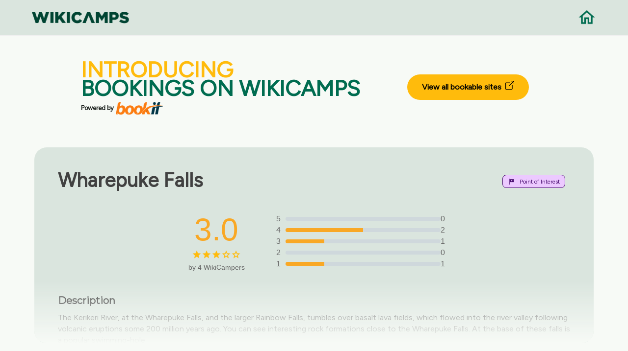

--- FILE ---
content_type: text/html; charset=UTF-8
request_url: https://wikicamps.co.nz/site/North%2BIsland/Point+of+Interest/Wharepuke+Falls/5140
body_size: 4254
content:
<!DOCTYPE html>
<!--[if IE 10 ]><html class="ie" xmlns="http://www.w3.org/1999/xhtml" xml:lang="en-US" lang="en-US"> <![endif]-->
<!--[if (gte IE 11)|!(IE)]><!--><html xmlns="http://www.w3.org/1999/xhtml" xml:lang="en-US" lang="en-US"><!--<![endif]-->
    <head>
        <meta charset="utf-8">
<base href="https://wikicamps.co.nz/" />

<title>WikiCamps New Zealand | The ultimate travel companion</title>

<!-- Behavioral Meta Data -->
<meta name="viewport" content="width=device-width, initial-scale=1, maximum-scale=1, user-scalable=no">

<!-- Core Meta Data -->
<meta name="author" content="Aether-Themes">
<meta name="description" content="The ultimate camping and caravanning travel app for New Zealand. User generated database of camp sites, caravan parks, day stops, backpacker hostels, rest areas, information centres, points of interest, dump points.">
<meta name="keywords" content="camping app, travel app, camping New Zealand, free camping, caravan parks, backpacker hostels, day stops, rest areas, information centre, information center, dump points, travel New Zealand, drive New Zealand, points of interest, POI, things to see, places to go, tourist locations, tourist parks, fishing, holiday in New Zealand">

<!-- Favicon -->
<link rel="apple-touch-icon" sizes="180x180" href="https://wikicamps.co.nz/images/favicons/apple-touch-icon.png">
<link rel="icon" type="image/png" href="https://wikicamps.co.nz/images/favicons/favicon-32x32.png" sizes="32x32">
<link rel="icon" type="image/png" href="https://wikicamps.co.nz/images/favicons/favicon-16x16.png" sizes="16x16">
<link rel="manifest" href="https://wikicamps.co.nz/images/favicons/manifest.json">
<link rel="mask-icon" href="https://wikicamps.co.nz/images/favicons1/safari-pinned-tab.svg" color="#1973cd">
<meta name="theme-color" content="#1973cd">

<!-- Open Graph -->
<meta property="og:title" content="WikiCamps New Zealand">
<meta property="og:url" content="https://wikicamps.co.nz">
<meta property="og:description" content="The ultimate camping and caravanning app for New Zealand.">
<meta property="og:image" content="https://wikicamps.co.nz/website/images/preview-image2.png">
<meta property="og:locale" content="en_US">
<meta property="og:site_name" content="WikiCamps New Zealand">
<meta property="og:type" content="website">

<meta name="twitter:card" content="summary_large_image">
<meta name="twitter:title" content="WikiCamps">
<meta name="twitter:description" content="The ultimate camping and caravanning app for New Zealand.">
<meta name="twitter:image" content="https://wikicamps.co.nz/website/images/preview-image2.png">
<meta name="twitter:site" content="@WikiCamps">

<!-- Fonts -->
<link href="https://fonts.googleapis.com/css?family=Montserrat" rel="stylesheet">
<link href='https://fonts.googleapis.com/css?family=Figtree' rel='stylesheet'>

<!-- Styles -->
<link rel="stylesheet" type="text/css" href="https://wikicamps.co.nz/css/bootstrap/bootstrap.min.css"/>
<link rel="stylesheet" type="text/css" href="https://wikicamps.co.nz/css/main.css"/>
<link rel="stylesheet" type="text/css" href="https://wikicamps.co.nz/css/wikicamps.css"/>
<link rel="stylesheet" type="text/css" href="https://wikicamps.co.nz/css/rebuild.css"/>

<!-- Javascript Libraries -->
<script src="https://wikicamps.co.nz/js/libraries/jquery-3.2.1.min.js"></script>

<link rel="stylesheet" href="https://wikicamps.co.nz/css/hes-gallery.css">

<meta name="csrf-token" content="tbDK0qCS3v5ztT2k4BD7JJJtOPosTZEFi1u4lVFu">
        <!-- Google Tag Manager -->
    <script>(function(w,d,s,l,i){w[l]=w[l]||[];w[l].push({'gtm.start':
                    new Date().getTime(),event:'gtm.js'});var f=d.getElementsByTagName(s)[0],
                j=d.createElement(s),dl=l!='dataLayer'?'&l='+l:'';j.async=true;j.src=
                'https://www.googletagmanager.com/gtm.js?id='+i+dl;f.parentNode.insertBefore(j,f);
        })(window,document,'script','dataLayer','GTM-MDGVJQF3');</script>
    <!-- End Google Tag Manager -->

            </head>

                        <body class="home app" onload="checkReadMore()">
        
        <!-- Google Tag Manager (noscript) -->
    <noscript><iframe src="https://www.googletagmanager.com/ns.html?id='GTM-MDGVJQF3'" height="0" width="0" style="display:none;visibility:hidden"></iframe></noscript>
    <!-- End Google Tag Manager (noscript) -->

        
        
            <!-- Begin Navigation -->
<nav class="clearfix wiki-top-menu" style="background-color: #DAE5DE;">

	<!-- Logo -->
	<div class="nav-logo">
		<a href="/"><img src="https://wikicamps.co.nz/images/wc-word-logo-dark.png" width="200" alt="Home"></a>
	</div>
	<div class="nav-logo-right">
		<a href="/"><img src="https://wikicamps.co.nz/images/icons/home-green.png" width="40" alt="Home"></a>
	</div>

</nav>
<!-- End Navigation -->    <main role="main" style="margin-top:8rem;">
                                    <section class="container">
	<div class="bookeasy">
		<div class="bookeasy-intro">
			<h2><span>INTRODUCING</span></h2>
			<h2>BOOKINGS ON WIKICAMPS</h2>
			<div class="powered-by">
				<span class="powered">Powered by</span>
				<img class="icon" src="https://wikicamps.co.nz/images/icons/bookit-logo.png" alt="BookIt">
			</div>
		</div>
		<div class="bookeasy-link">
			<a href="https://book.wikicamps.co.nz" target="_blank">View all bookable sites&nbsp;
				<svg xmlns="http://www.w3.org/2000/svg" width="18" height="18" fill="currentColor" class="bi bi-box-arrow-up-right" viewBox="0 0 16 16">
					<path fill-rule="evenodd" d="M8.636 3.5a.5.5 0 0 0-.5-.5H1.5A1.5 1.5 0 0 0 0 4.5v10A1.5 1.5 0 0 0 1.5 16h10a1.5 1.5 0 0 0 1.5-1.5V7.864a.5.5 0 0 0-1 0V14.5a.5.5 0 0 1-.5.5h-10a.5.5 0 0 1-.5-.5v-10a.5.5 0 0 1 .5-.5h6.636a.5.5 0 0 0 .5-.5"/>
					<path fill-rule="evenodd" d="M16 .5a.5.5 0 0 0-.5-.5h-5a.5.5 0 0 0 0 1h3.793L6.146 9.146a.5.5 0 1 0 .708.708L15 1.707V5.5a.5.5 0 0 0 1 0z"/>
				</svg>
			</a>
		</div>
	</div>
</section>                        <section class="container cta wiki-marker-container" style="">
                <div class="row">
                    <div class="col-12 col-lg-12 wiki-marker-name">
                        <h2><strong>Wharepuke Falls</strong></h2>
                        <span class="wiki-marker-type" style="background-color: #ECC9FF; border: 1px solid #4A0F71; color: #4A0F71">
                            <img src='https://wikicamps.co.nz/images/wcicons/web_point_of_interest.png' alt="Point of Interest">
                            Point of Interest
                        </span>
                    </div>
                </div>

                <div class="rating-section">
                    <div class="rating-summary">
                        <div class="rating-score">
                            <span class="score">3.0</span>
                            <div class="stars">
                                                                                                        <img src="https://wikicamps.co.nz/images/icons/rating-star-full.png" alt="Star">
                                                                                                        <img src="https://wikicamps.co.nz/images/icons/rating-star-full.png" alt="Star">
                                                                                                        <img src="https://wikicamps.co.nz/images/icons/rating-star-full.png" alt="Star">
                                                                                                        <img src="https://wikicamps.co.nz/images/icons/rating-star-empty.png" alt="Star">
                                                                                                        <img src="https://wikicamps.co.nz/images/icons/rating-star-empty.png" alt="Star">
                                                            </div>
                            <div class="review-count">by 4 WikiCampers</div>
                        </div>
                        <div class="rating-bars">
                                                            <div class="rating-bar">
                                    <span>5</span>
                                    <div class="bar">
                                        <div class="filled" style="width: 0%;"></div>
                                    </div>
                                    <span>0</span>
                                </div>
                                                            <div class="rating-bar">
                                    <span>4</span>
                                    <div class="bar">
                                        <div class="filled" style="width: 50%;"></div>
                                    </div>
                                    <span>2</span>
                                </div>
                                                            <div class="rating-bar">
                                    <span>3</span>
                                    <div class="bar">
                                        <div class="filled" style="width: 25%;"></div>
                                    </div>
                                    <span>1</span>
                                </div>
                                                            <div class="rating-bar">
                                    <span>2</span>
                                    <div class="bar">
                                        <div class="filled" style="width: 0%;"></div>
                                    </div>
                                    <span>0</span>
                                </div>
                                                            <div class="rating-bar">
                                    <span>1</span>
                                    <div class="bar">
                                        <div class="filled" style="width: 25%;"></div>
                                    </div>
                                    <span>1</span>
                                </div>
                            
                        </div>
                    </div>
                </div>


                <div class="row" style="margin-top:1rem;">
                    <div class="col-12 col-lg-12">
                        <h4><strong>Description</strong></h4>
                        <p id="pdesc" style="white-space: pre-line;margin-top:-1.45rem;line-height:1.45rem; overflow:hidden; display: -webkit-box;-webkit-line-clamp: 6;-webkit-box-orient: vertical;">
                                                            The Kerikeri River, at the Wharepuke Falls, and the larger Rainbow Falls, tumbles over basalt lava fields, which flowed into the river valley following volcanic eruptions some 200 million years ago. You can see interesting rock formations close to the Wharepuke Falls. At the base of these falls is a popular swimming-hole.

Pedestrians are welcome to cross the privately owned access drive but do not drive in. Park on the road. Cycles are prohibited.

Dogs are not permitted.

No camping or overnight parking allowed.<br/>
                                                    </p>
                        <a id="read-more" href="#" onClick="ShowMore(); return false;">Read more</a>
                    </div>
                </div>

            </section>
        
        </br></br>
        <section class="container" style="margin-bottom: 5rem;">
	    <h2 style="font-weight: 700; text-align: center;">Find this site and more on WikiCamps</h2>
	<div class="feature-box wiki-feature-box">
		<div class="row">
			<div class="feature-box__content col-10 offset-1 col-lg-6 offset-lg-6 col-md-6 offset-md-6">
				<p style="font-weight: 700; margin-bottom: 1.2rem;">Take the ultimate camping companion on your next trip, with these great features:</p>
				<p class="medium" style="margin-left: 2rem;"><img src="https://wikicamps.co.nz/images/icons/pin.png" width="28" style="margin-left: -2rem;">  Explore more than 60,000 sites across New Zealand with detailed site information at your fingertips</p>
				<p class="medium" style="margin-left: 2rem;"><img src="https://wikicamps.co.nz/images/icons/reviews.png" width="28" style="margin-left: -2rem;">  Stay in the know with exclusive, insightful reviews from fellow travellers</p>
				<p class="medium" style="margin-left: 2rem;"><img src="https://wikicamps.co.nz/images/icons/travel.png" width="28" style="margin-left: -2rem;">  Map journeys, plan your route, and gauge your fuel spend with Trip Planner</p>
				<p class="medium" style="margin-left: 2rem;"><img src="https://wikicamps.co.nz/images/icons/offline.png" width="28" style="margin-left: -2rem;">  No signal? No worries! Use offline mode to travel anywhere with WikiCamps</p>
				<p class="medium" style="margin-left: 2rem;"><img src="https://wikicamps.co.nz/images/icons/container.png" width="28" style="margin-left: -2rem;">  Add sites to your collections, search with intuitive filters, and so much more...</p>
			</div>
		</div><!-- /row -->

		<div class="feature-box__image">
						<img src="https://wikicamps.co.nz/images/nz/devices/feature-shot.png" alt="Screenshot" width="500">
					</div>
	</div>
</section>
        <section id="getapp" class="container padded-bottom cta">
	    <div class="row centered">
        <div class="col-12 col-lg-6 offset-lg-3">
            <h2 style="font-weight: 700">Get WikiCamps now!</h2>
            <p>Download WikiCamps from the App Store on your device.</p>
        </div>
    </div>

	<div class="cta__button row centered">
		<div class="col-12 col-lg-10 offset-lg-1">
			<a class="store-link store-link--apple" href="https://itunes.apple.com/nz/app/id582527125" target="_blank"><img src="https://wikicamps.co.nz/images/buttons/app-store.svg" alt="Download on the App Store" width="200"></a>
			<a class="store-link store-link--google" href="https://play.google.com/store/apps/details?id=au.com.angryrobot.wikicampsnz" target="_blank"><img src="https://wikicamps.co.nz/images/buttons/google-play.svg" alt="Get it on Google Play" width="200"></a>
		</div>
	</div>
</section>    </main>

        <div class="wiki-footer">
</div>
<footer class="footer wiki-bottom-footer">
	<div class="container wiki-footer-container">
		<div class="container">
			<div class="col-12 col-lg-8 offset-lg-2">
				<h2 style="font-weight: 700">Need our help?</h2>
				<p class="medium">
					Whether it’s a question or a problem, I’m sure we’ll find an answer.
				</p>
				<br/>
			</div>
		</div>
		<div class="wiki-btn-container">
			<div id="getintouch-faq">
				<a href="https://support.wikicamps.co/hc" target="_blank">
					<div>
						<h4>Frequently Asked Questions</h4>
					</div>
				</a>
			</div>
			<div id="getintouch">
				<div id="getintouch_content" style="padding-bottom:2rem;">
					<a href="https://support.wikicamps.co/hc/en-gb/requests/new" target="_blank">
						<div>
							<h4>Get in touch</h4>
						</div>
					</a>
				</div>
			</div>
		</div>
		<div class="container" style="text-align:center;">
			<div class="col-12 col-lg-8 offset-lg-2">
				<p class="medium">
					We are here to help Monday to Friday, 8:30am – 5.30pm AEST, excluding public holidays.
				</p>
				<br/>
			</div>
		</div>
		<div class="row centered copyright">
			<div class="col-12 offset-lg-12 col-lg-12 footer__meta">
				<p class="medium">&copy; 2014-2026 WikiCamps Pty Ltd | <a href="privacy">Privacy policy</a> | <a href="guidelines">Community Guidelines</a> | <a href="terms">Terms and Conditions</a> | <a href="site">Campsites</a></p>
			</div><!-- /meta -->
		</div>
	</div>
</footer>

<script src="https://wikicamps.co.nz/js/accordian.js"></script>
<script src="https://wikicamps.co.nz/js/plugins/jquery.scrollTo.min.js"></script>
<script src="https://wikicamps.co.nz/js/plugins/jquery.localScroll.min.js"></script>
<script src="https://wikicamps.co.nz/js/main.js"></script>
<script src="https://wikicamps.co.nz/js/imageslider.js"></script>
<script src="https://wikicamps.co.nz/javascript/navigation.js" type="text/javascript" charset="utf-8"></script>

    <script src="https://wikicamps.co.nz/js/hes-gallery.js"></script>
    <script>
        HesGallery.setOptions({
            disableScrolling: false,
            hostedStyles: false,
            animations: true,
            minResolution: 1000,

            showImageCount: true,
            wrapAround: true
        });
    </script>

            </body>
</html>